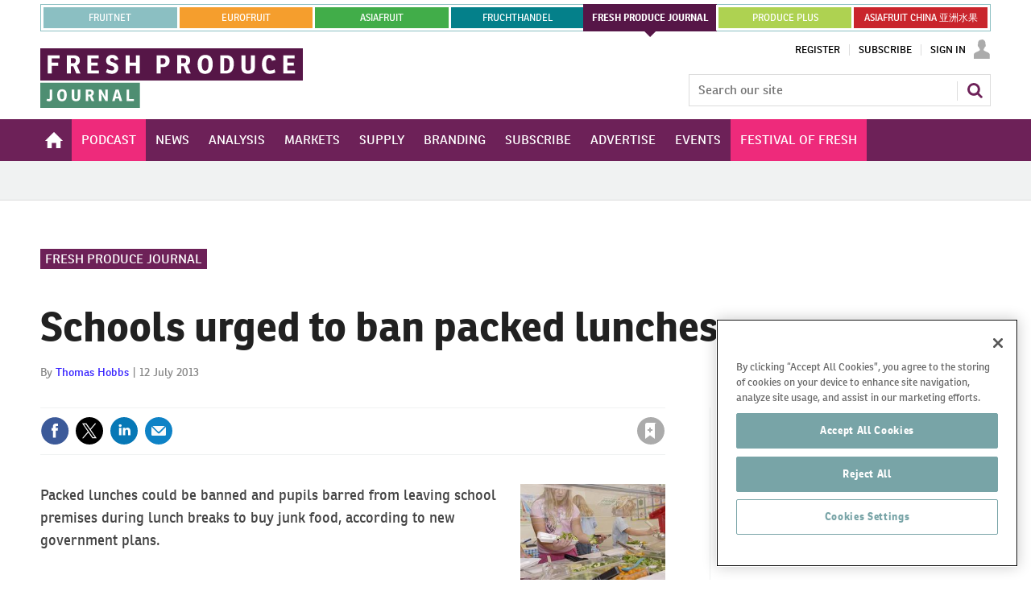

--- FILE ---
content_type: text/html; charset=utf-8
request_url: https://www.google.com/recaptcha/api2/aframe
body_size: 268
content:
<!DOCTYPE HTML><html><head><meta http-equiv="content-type" content="text/html; charset=UTF-8"></head><body><script nonce="o1nI9Ccc6j9Tf-9EeFG7Cw">/** Anti-fraud and anti-abuse applications only. See google.com/recaptcha */ try{var clients={'sodar':'https://pagead2.googlesyndication.com/pagead/sodar?'};window.addEventListener("message",function(a){try{if(a.source===window.parent){var b=JSON.parse(a.data);var c=clients[b['id']];if(c){var d=document.createElement('img');d.src=c+b['params']+'&rc='+(localStorage.getItem("rc::a")?sessionStorage.getItem("rc::b"):"");window.document.body.appendChild(d);sessionStorage.setItem("rc::e",parseInt(sessionStorage.getItem("rc::e")||0)+1);localStorage.setItem("rc::h",'1763297804460');}}}catch(b){}});window.parent.postMessage("_grecaptcha_ready", "*");}catch(b){}</script></body></html>

--- FILE ---
content_type: text/css
request_url: https://www.fruitnet.com/Uploads/CSS/2/Highlightmenubutton.css
body_size: 203
content:
/* MENU HIGHLIGHT FoF PINK */
.desktopNavigation ul.main > li.link-highlight-fofpink {
background-color:#EE2A7B;
}

/* MENU HIGHLIGHT PODCAST */
.desktopNavigation ul.main > li.link-highlight-fpjpodcast {
background-color:#EE2A7B;
}